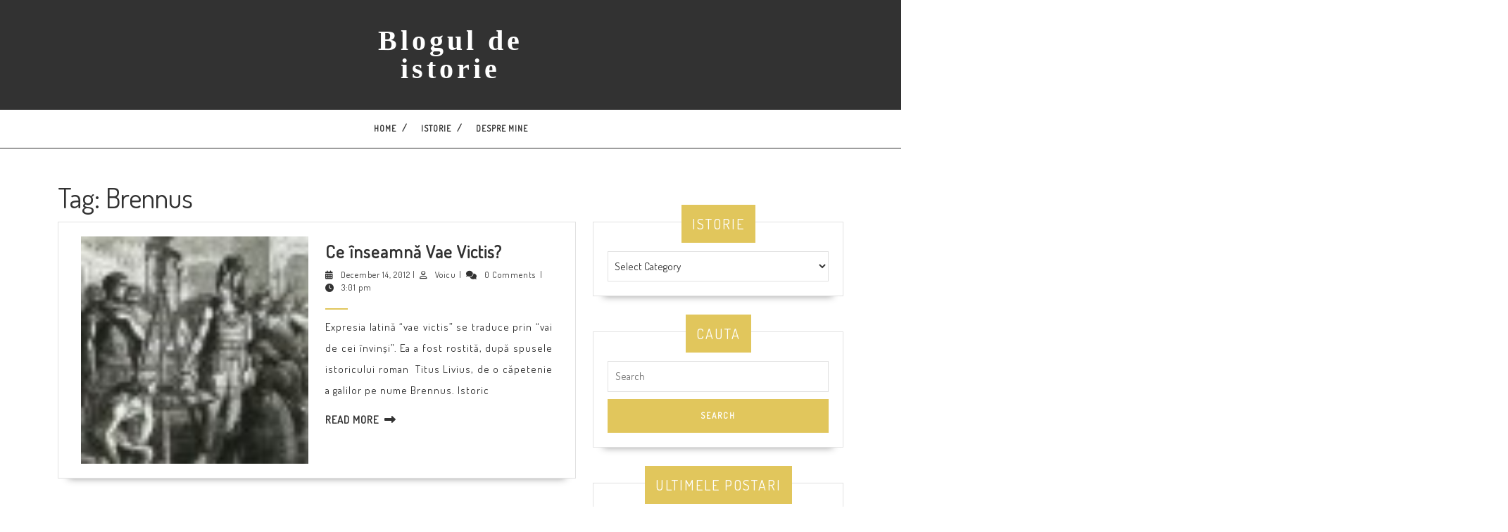

--- FILE ---
content_type: text/html; charset=UTF-8
request_url: https://www.hetel.ro/tag/brennus/
body_size: 13548
content:
<!DOCTYPE html>

<html lang="en-US">

<head>
  <meta charset="UTF-8">
  <meta name="viewport" content="width=device-width">
  <meta name='robots' content='index, follow, max-image-preview:large, max-snippet:-1, max-video-preview:-1' />
	<style>img:is([sizes="auto" i], [sizes^="auto," i]) { contain-intrinsic-size: 3000px 1500px }</style>
	
	<!-- This site is optimized with the Yoast SEO plugin v26.8 - https://yoast.com/product/yoast-seo-wordpress/ -->
	<title>Brennus Archives - Blogul de istorie</title>
	<link rel="canonical" href="https://www.hetel.ro/tag/brennus/" />
	<meta property="og:locale" content="en_US" />
	<meta property="og:type" content="article" />
	<meta property="og:title" content="Brennus Archives - Blogul de istorie" />
	<meta property="og:url" content="https://www.hetel.ro/tag/brennus/" />
	<meta property="og:site_name" content="Blogul de istorie" />
	<script type="application/ld+json" class="yoast-schema-graph">{"@context":"https://schema.org","@graph":[{"@type":"CollectionPage","@id":"https://www.hetel.ro/tag/brennus/","url":"https://www.hetel.ro/tag/brennus/","name":"Brennus Archives - Blogul de istorie","isPartOf":{"@id":"https://www.hetel.ro/#website"},"primaryImageOfPage":{"@id":"https://www.hetel.ro/tag/brennus/#primaryimage"},"image":{"@id":"https://www.hetel.ro/tag/brennus/#primaryimage"},"thumbnailUrl":"https://www.hetel.ro/wp-content/uploads/2012/12/gravura-sec-XIX.jpg","inLanguage":"en-US"},{"@type":"ImageObject","inLanguage":"en-US","@id":"https://www.hetel.ro/tag/brennus/#primaryimage","url":"https://www.hetel.ro/wp-content/uploads/2012/12/gravura-sec-XIX.jpg","contentUrl":"https://www.hetel.ro/wp-content/uploads/2012/12/gravura-sec-XIX.jpg","width":"346","height":"439","caption":"Vae victis! intr-o gravura din secolul al XIX-lea"},{"@type":"WebSite","@id":"https://www.hetel.ro/#website","url":"https://www.hetel.ro/","name":"Blogul de istorie","description":"","publisher":{"@id":"https://www.hetel.ro/#/schema/person/0e8b72c7fd664cc1fba2d850c4a473d1"},"potentialAction":[{"@type":"SearchAction","target":{"@type":"EntryPoint","urlTemplate":"https://www.hetel.ro/?s={search_term_string}"},"query-input":{"@type":"PropertyValueSpecification","valueRequired":true,"valueName":"search_term_string"}}],"inLanguage":"en-US"},{"@type":["Person","Organization"],"@id":"https://www.hetel.ro/#/schema/person/0e8b72c7fd664cc1fba2d850c4a473d1","name":"Voicu","image":{"@type":"ImageObject","inLanguage":"en-US","@id":"https://www.hetel.ro/#/schema/person/image/","url":"https://secure.gravatar.com/avatar/a4b864190b6525df253e171fc355bb12?s=96&r=g","contentUrl":"https://secure.gravatar.com/avatar/a4b864190b6525df253e171fc355bb12?s=96&r=g","caption":"Voicu"},"logo":{"@id":"https://www.hetel.ro/#/schema/person/image/"},"sameAs":["http://hetel.ro"]}]}</script>
	<!-- / Yoast SEO plugin. -->


<link rel='dns-prefetch' href='//www.hetel.ro' />
<link rel='dns-prefetch' href='//fonts.googleapis.com' />
<link rel="alternate" type="application/rss+xml" title="Blogul de istorie &raquo; Feed" href="https://www.hetel.ro/feed/" />
<link rel="alternate" type="application/rss+xml" title="Blogul de istorie &raquo; Comments Feed" href="https://www.hetel.ro/comments/feed/" />
<link rel="alternate" type="application/rss+xml" title="Blogul de istorie &raquo; Brennus Tag Feed" href="https://www.hetel.ro/tag/brennus/feed/" />
		<style>
			.lazyload,
			.lazyloading {
				max-width: 100%;
			}
		</style>
		<script type="text/javascript">
/* <![CDATA[ */
window._wpemojiSettings = {"baseUrl":"https:\/\/s.w.org\/images\/core\/emoji\/15.0.3\/72x72\/","ext":".png","svgUrl":"https:\/\/s.w.org\/images\/core\/emoji\/15.0.3\/svg\/","svgExt":".svg","source":{"concatemoji":"https:\/\/www.hetel.ro\/wp-includes\/js\/wp-emoji-release.min.js?ver=917b9709854e247191fd6d97d8e4b0be"}};
/*! This file is auto-generated */
!function(i,n){var o,s,e;function c(e){try{var t={supportTests:e,timestamp:(new Date).valueOf()};sessionStorage.setItem(o,JSON.stringify(t))}catch(e){}}function p(e,t,n){e.clearRect(0,0,e.canvas.width,e.canvas.height),e.fillText(t,0,0);var t=new Uint32Array(e.getImageData(0,0,e.canvas.width,e.canvas.height).data),r=(e.clearRect(0,0,e.canvas.width,e.canvas.height),e.fillText(n,0,0),new Uint32Array(e.getImageData(0,0,e.canvas.width,e.canvas.height).data));return t.every(function(e,t){return e===r[t]})}function u(e,t,n){switch(t){case"flag":return n(e,"\ud83c\udff3\ufe0f\u200d\u26a7\ufe0f","\ud83c\udff3\ufe0f\u200b\u26a7\ufe0f")?!1:!n(e,"\ud83c\uddfa\ud83c\uddf3","\ud83c\uddfa\u200b\ud83c\uddf3")&&!n(e,"\ud83c\udff4\udb40\udc67\udb40\udc62\udb40\udc65\udb40\udc6e\udb40\udc67\udb40\udc7f","\ud83c\udff4\u200b\udb40\udc67\u200b\udb40\udc62\u200b\udb40\udc65\u200b\udb40\udc6e\u200b\udb40\udc67\u200b\udb40\udc7f");case"emoji":return!n(e,"\ud83d\udc26\u200d\u2b1b","\ud83d\udc26\u200b\u2b1b")}return!1}function f(e,t,n){var r="undefined"!=typeof WorkerGlobalScope&&self instanceof WorkerGlobalScope?new OffscreenCanvas(300,150):i.createElement("canvas"),a=r.getContext("2d",{willReadFrequently:!0}),o=(a.textBaseline="top",a.font="600 32px Arial",{});return e.forEach(function(e){o[e]=t(a,e,n)}),o}function t(e){var t=i.createElement("script");t.src=e,t.defer=!0,i.head.appendChild(t)}"undefined"!=typeof Promise&&(o="wpEmojiSettingsSupports",s=["flag","emoji"],n.supports={everything:!0,everythingExceptFlag:!0},e=new Promise(function(e){i.addEventListener("DOMContentLoaded",e,{once:!0})}),new Promise(function(t){var n=function(){try{var e=JSON.parse(sessionStorage.getItem(o));if("object"==typeof e&&"number"==typeof e.timestamp&&(new Date).valueOf()<e.timestamp+604800&&"object"==typeof e.supportTests)return e.supportTests}catch(e){}return null}();if(!n){if("undefined"!=typeof Worker&&"undefined"!=typeof OffscreenCanvas&&"undefined"!=typeof URL&&URL.createObjectURL&&"undefined"!=typeof Blob)try{var e="postMessage("+f.toString()+"("+[JSON.stringify(s),u.toString(),p.toString()].join(",")+"));",r=new Blob([e],{type:"text/javascript"}),a=new Worker(URL.createObjectURL(r),{name:"wpTestEmojiSupports"});return void(a.onmessage=function(e){c(n=e.data),a.terminate(),t(n)})}catch(e){}c(n=f(s,u,p))}t(n)}).then(function(e){for(var t in e)n.supports[t]=e[t],n.supports.everything=n.supports.everything&&n.supports[t],"flag"!==t&&(n.supports.everythingExceptFlag=n.supports.everythingExceptFlag&&n.supports[t]);n.supports.everythingExceptFlag=n.supports.everythingExceptFlag&&!n.supports.flag,n.DOMReady=!1,n.readyCallback=function(){n.DOMReady=!0}}).then(function(){return e}).then(function(){var e;n.supports.everything||(n.readyCallback(),(e=n.source||{}).concatemoji?t(e.concatemoji):e.wpemoji&&e.twemoji&&(t(e.twemoji),t(e.wpemoji)))}))}((window,document),window._wpemojiSettings);
/* ]]> */
</script>
<link rel='stylesheet' id='sgr-css' href='https://www.hetel.ro/wp-content/plugins/simple-google-recaptcha/sgr.css?ver=1663337933' type='text/css' media='all' />
<style id='wp-emoji-styles-inline-css' type='text/css'>

	img.wp-smiley, img.emoji {
		display: inline !important;
		border: none !important;
		box-shadow: none !important;
		height: 1em !important;
		width: 1em !important;
		margin: 0 0.07em !important;
		vertical-align: -0.1em !important;
		background: none !important;
		padding: 0 !important;
	}
</style>
<link rel='stylesheet' id='wp-block-library-css' href='https://www.hetel.ro/wp-includes/css/dist/block-library/style.min.css?ver=917b9709854e247191fd6d97d8e4b0be' type='text/css' media='all' />
<style id='wp-block-library-theme-inline-css' type='text/css'>
.wp-block-audio :where(figcaption){color:#555;font-size:13px;text-align:center}.is-dark-theme .wp-block-audio :where(figcaption){color:#ffffffa6}.wp-block-audio{margin:0 0 1em}.wp-block-code{border:1px solid #ccc;border-radius:4px;font-family:Menlo,Consolas,monaco,monospace;padding:.8em 1em}.wp-block-embed :where(figcaption){color:#555;font-size:13px;text-align:center}.is-dark-theme .wp-block-embed :where(figcaption){color:#ffffffa6}.wp-block-embed{margin:0 0 1em}.blocks-gallery-caption{color:#555;font-size:13px;text-align:center}.is-dark-theme .blocks-gallery-caption{color:#ffffffa6}:root :where(.wp-block-image figcaption){color:#555;font-size:13px;text-align:center}.is-dark-theme :root :where(.wp-block-image figcaption){color:#ffffffa6}.wp-block-image{margin:0 0 1em}.wp-block-pullquote{border-bottom:4px solid;border-top:4px solid;color:currentColor;margin-bottom:1.75em}.wp-block-pullquote cite,.wp-block-pullquote footer,.wp-block-pullquote__citation{color:currentColor;font-size:.8125em;font-style:normal;text-transform:uppercase}.wp-block-quote{border-left:.25em solid;margin:0 0 1.75em;padding-left:1em}.wp-block-quote cite,.wp-block-quote footer{color:currentColor;font-size:.8125em;font-style:normal;position:relative}.wp-block-quote:where(.has-text-align-right){border-left:none;border-right:.25em solid;padding-left:0;padding-right:1em}.wp-block-quote:where(.has-text-align-center){border:none;padding-left:0}.wp-block-quote.is-large,.wp-block-quote.is-style-large,.wp-block-quote:where(.is-style-plain){border:none}.wp-block-search .wp-block-search__label{font-weight:700}.wp-block-search__button{border:1px solid #ccc;padding:.375em .625em}:where(.wp-block-group.has-background){padding:1.25em 2.375em}.wp-block-separator.has-css-opacity{opacity:.4}.wp-block-separator{border:none;border-bottom:2px solid;margin-left:auto;margin-right:auto}.wp-block-separator.has-alpha-channel-opacity{opacity:1}.wp-block-separator:not(.is-style-wide):not(.is-style-dots){width:100px}.wp-block-separator.has-background:not(.is-style-dots){border-bottom:none;height:1px}.wp-block-separator.has-background:not(.is-style-wide):not(.is-style-dots){height:2px}.wp-block-table{margin:0 0 1em}.wp-block-table td,.wp-block-table th{word-break:normal}.wp-block-table :where(figcaption){color:#555;font-size:13px;text-align:center}.is-dark-theme .wp-block-table :where(figcaption){color:#ffffffa6}.wp-block-video :where(figcaption){color:#555;font-size:13px;text-align:center}.is-dark-theme .wp-block-video :where(figcaption){color:#ffffffa6}.wp-block-video{margin:0 0 1em}:root :where(.wp-block-template-part.has-background){margin-bottom:0;margin-top:0;padding:1.25em 2.375em}
</style>
<style id='classic-theme-styles-inline-css' type='text/css'>
/*! This file is auto-generated */
.wp-block-button__link{color:#fff;background-color:#32373c;border-radius:9999px;box-shadow:none;text-decoration:none;padding:calc(.667em + 2px) calc(1.333em + 2px);font-size:1.125em}.wp-block-file__button{background:#32373c;color:#fff;text-decoration:none}
</style>
<style id='global-styles-inline-css' type='text/css'>
:root{--wp--preset--aspect-ratio--square: 1;--wp--preset--aspect-ratio--4-3: 4/3;--wp--preset--aspect-ratio--3-4: 3/4;--wp--preset--aspect-ratio--3-2: 3/2;--wp--preset--aspect-ratio--2-3: 2/3;--wp--preset--aspect-ratio--16-9: 16/9;--wp--preset--aspect-ratio--9-16: 9/16;--wp--preset--color--black: #000000;--wp--preset--color--cyan-bluish-gray: #abb8c3;--wp--preset--color--white: #ffffff;--wp--preset--color--pale-pink: #f78da7;--wp--preset--color--vivid-red: #cf2e2e;--wp--preset--color--luminous-vivid-orange: #ff6900;--wp--preset--color--luminous-vivid-amber: #fcb900;--wp--preset--color--light-green-cyan: #7bdcb5;--wp--preset--color--vivid-green-cyan: #00d084;--wp--preset--color--pale-cyan-blue: #8ed1fc;--wp--preset--color--vivid-cyan-blue: #0693e3;--wp--preset--color--vivid-purple: #9b51e0;--wp--preset--gradient--vivid-cyan-blue-to-vivid-purple: linear-gradient(135deg,rgba(6,147,227,1) 0%,rgb(155,81,224) 100%);--wp--preset--gradient--light-green-cyan-to-vivid-green-cyan: linear-gradient(135deg,rgb(122,220,180) 0%,rgb(0,208,130) 100%);--wp--preset--gradient--luminous-vivid-amber-to-luminous-vivid-orange: linear-gradient(135deg,rgba(252,185,0,1) 0%,rgba(255,105,0,1) 100%);--wp--preset--gradient--luminous-vivid-orange-to-vivid-red: linear-gradient(135deg,rgba(255,105,0,1) 0%,rgb(207,46,46) 100%);--wp--preset--gradient--very-light-gray-to-cyan-bluish-gray: linear-gradient(135deg,rgb(238,238,238) 0%,rgb(169,184,195) 100%);--wp--preset--gradient--cool-to-warm-spectrum: linear-gradient(135deg,rgb(74,234,220) 0%,rgb(151,120,209) 20%,rgb(207,42,186) 40%,rgb(238,44,130) 60%,rgb(251,105,98) 80%,rgb(254,248,76) 100%);--wp--preset--gradient--blush-light-purple: linear-gradient(135deg,rgb(255,206,236) 0%,rgb(152,150,240) 100%);--wp--preset--gradient--blush-bordeaux: linear-gradient(135deg,rgb(254,205,165) 0%,rgb(254,45,45) 50%,rgb(107,0,62) 100%);--wp--preset--gradient--luminous-dusk: linear-gradient(135deg,rgb(255,203,112) 0%,rgb(199,81,192) 50%,rgb(65,88,208) 100%);--wp--preset--gradient--pale-ocean: linear-gradient(135deg,rgb(255,245,203) 0%,rgb(182,227,212) 50%,rgb(51,167,181) 100%);--wp--preset--gradient--electric-grass: linear-gradient(135deg,rgb(202,248,128) 0%,rgb(113,206,126) 100%);--wp--preset--gradient--midnight: linear-gradient(135deg,rgb(2,3,129) 0%,rgb(40,116,252) 100%);--wp--preset--font-size--small: 13px;--wp--preset--font-size--medium: 20px;--wp--preset--font-size--large: 36px;--wp--preset--font-size--x-large: 42px;--wp--preset--spacing--20: 0.44rem;--wp--preset--spacing--30: 0.67rem;--wp--preset--spacing--40: 1rem;--wp--preset--spacing--50: 1.5rem;--wp--preset--spacing--60: 2.25rem;--wp--preset--spacing--70: 3.38rem;--wp--preset--spacing--80: 5.06rem;--wp--preset--shadow--natural: 6px 6px 9px rgba(0, 0, 0, 0.2);--wp--preset--shadow--deep: 12px 12px 50px rgba(0, 0, 0, 0.4);--wp--preset--shadow--sharp: 6px 6px 0px rgba(0, 0, 0, 0.2);--wp--preset--shadow--outlined: 6px 6px 0px -3px rgba(255, 255, 255, 1), 6px 6px rgba(0, 0, 0, 1);--wp--preset--shadow--crisp: 6px 6px 0px rgba(0, 0, 0, 1);}:where(.is-layout-flex){gap: 0.5em;}:where(.is-layout-grid){gap: 0.5em;}body .is-layout-flex{display: flex;}.is-layout-flex{flex-wrap: wrap;align-items: center;}.is-layout-flex > :is(*, div){margin: 0;}body .is-layout-grid{display: grid;}.is-layout-grid > :is(*, div){margin: 0;}:where(.wp-block-columns.is-layout-flex){gap: 2em;}:where(.wp-block-columns.is-layout-grid){gap: 2em;}:where(.wp-block-post-template.is-layout-flex){gap: 1.25em;}:where(.wp-block-post-template.is-layout-grid){gap: 1.25em;}.has-black-color{color: var(--wp--preset--color--black) !important;}.has-cyan-bluish-gray-color{color: var(--wp--preset--color--cyan-bluish-gray) !important;}.has-white-color{color: var(--wp--preset--color--white) !important;}.has-pale-pink-color{color: var(--wp--preset--color--pale-pink) !important;}.has-vivid-red-color{color: var(--wp--preset--color--vivid-red) !important;}.has-luminous-vivid-orange-color{color: var(--wp--preset--color--luminous-vivid-orange) !important;}.has-luminous-vivid-amber-color{color: var(--wp--preset--color--luminous-vivid-amber) !important;}.has-light-green-cyan-color{color: var(--wp--preset--color--light-green-cyan) !important;}.has-vivid-green-cyan-color{color: var(--wp--preset--color--vivid-green-cyan) !important;}.has-pale-cyan-blue-color{color: var(--wp--preset--color--pale-cyan-blue) !important;}.has-vivid-cyan-blue-color{color: var(--wp--preset--color--vivid-cyan-blue) !important;}.has-vivid-purple-color{color: var(--wp--preset--color--vivid-purple) !important;}.has-black-background-color{background-color: var(--wp--preset--color--black) !important;}.has-cyan-bluish-gray-background-color{background-color: var(--wp--preset--color--cyan-bluish-gray) !important;}.has-white-background-color{background-color: var(--wp--preset--color--white) !important;}.has-pale-pink-background-color{background-color: var(--wp--preset--color--pale-pink) !important;}.has-vivid-red-background-color{background-color: var(--wp--preset--color--vivid-red) !important;}.has-luminous-vivid-orange-background-color{background-color: var(--wp--preset--color--luminous-vivid-orange) !important;}.has-luminous-vivid-amber-background-color{background-color: var(--wp--preset--color--luminous-vivid-amber) !important;}.has-light-green-cyan-background-color{background-color: var(--wp--preset--color--light-green-cyan) !important;}.has-vivid-green-cyan-background-color{background-color: var(--wp--preset--color--vivid-green-cyan) !important;}.has-pale-cyan-blue-background-color{background-color: var(--wp--preset--color--pale-cyan-blue) !important;}.has-vivid-cyan-blue-background-color{background-color: var(--wp--preset--color--vivid-cyan-blue) !important;}.has-vivid-purple-background-color{background-color: var(--wp--preset--color--vivid-purple) !important;}.has-black-border-color{border-color: var(--wp--preset--color--black) !important;}.has-cyan-bluish-gray-border-color{border-color: var(--wp--preset--color--cyan-bluish-gray) !important;}.has-white-border-color{border-color: var(--wp--preset--color--white) !important;}.has-pale-pink-border-color{border-color: var(--wp--preset--color--pale-pink) !important;}.has-vivid-red-border-color{border-color: var(--wp--preset--color--vivid-red) !important;}.has-luminous-vivid-orange-border-color{border-color: var(--wp--preset--color--luminous-vivid-orange) !important;}.has-luminous-vivid-amber-border-color{border-color: var(--wp--preset--color--luminous-vivid-amber) !important;}.has-light-green-cyan-border-color{border-color: var(--wp--preset--color--light-green-cyan) !important;}.has-vivid-green-cyan-border-color{border-color: var(--wp--preset--color--vivid-green-cyan) !important;}.has-pale-cyan-blue-border-color{border-color: var(--wp--preset--color--pale-cyan-blue) !important;}.has-vivid-cyan-blue-border-color{border-color: var(--wp--preset--color--vivid-cyan-blue) !important;}.has-vivid-purple-border-color{border-color: var(--wp--preset--color--vivid-purple) !important;}.has-vivid-cyan-blue-to-vivid-purple-gradient-background{background: var(--wp--preset--gradient--vivid-cyan-blue-to-vivid-purple) !important;}.has-light-green-cyan-to-vivid-green-cyan-gradient-background{background: var(--wp--preset--gradient--light-green-cyan-to-vivid-green-cyan) !important;}.has-luminous-vivid-amber-to-luminous-vivid-orange-gradient-background{background: var(--wp--preset--gradient--luminous-vivid-amber-to-luminous-vivid-orange) !important;}.has-luminous-vivid-orange-to-vivid-red-gradient-background{background: var(--wp--preset--gradient--luminous-vivid-orange-to-vivid-red) !important;}.has-very-light-gray-to-cyan-bluish-gray-gradient-background{background: var(--wp--preset--gradient--very-light-gray-to-cyan-bluish-gray) !important;}.has-cool-to-warm-spectrum-gradient-background{background: var(--wp--preset--gradient--cool-to-warm-spectrum) !important;}.has-blush-light-purple-gradient-background{background: var(--wp--preset--gradient--blush-light-purple) !important;}.has-blush-bordeaux-gradient-background{background: var(--wp--preset--gradient--blush-bordeaux) !important;}.has-luminous-dusk-gradient-background{background: var(--wp--preset--gradient--luminous-dusk) !important;}.has-pale-ocean-gradient-background{background: var(--wp--preset--gradient--pale-ocean) !important;}.has-electric-grass-gradient-background{background: var(--wp--preset--gradient--electric-grass) !important;}.has-midnight-gradient-background{background: var(--wp--preset--gradient--midnight) !important;}.has-small-font-size{font-size: var(--wp--preset--font-size--small) !important;}.has-medium-font-size{font-size: var(--wp--preset--font-size--medium) !important;}.has-large-font-size{font-size: var(--wp--preset--font-size--large) !important;}.has-x-large-font-size{font-size: var(--wp--preset--font-size--x-large) !important;}
:where(.wp-block-post-template.is-layout-flex){gap: 1.25em;}:where(.wp-block-post-template.is-layout-grid){gap: 1.25em;}
:where(.wp-block-columns.is-layout-flex){gap: 2em;}:where(.wp-block-columns.is-layout-grid){gap: 2em;}
:root :where(.wp-block-pullquote){font-size: 1.5em;line-height: 1.6;}
</style>
<link rel='stylesheet' id='vw-writer-blog-font-css' href='//fonts.googleapis.com/css?family=ABeeZee%3Aital%400%3B1%7CAbril+Fatface%7CAcme%7CAlfa+Slab+One%7CAllura%7CAnton%7CArchitects+Daughter%7CArchivo%3Aital%2Cwght%400%2C100%3B0%2C200%3B0%2C300%3B0%2C400%3B0%2C500%3B0%2C600%3B0%2C700%3B0%2C800%3B0%2C900%3B1%2C100%3B1%2C200%3B1%2C300%3B1%2C400%3B1%2C500%3B1%2C600%3B1%2C700%3B1%2C800%3B1%2C900%7CArimo%3Aital%2Cwght%400%2C400%3B0%2C500%3B0%2C600%3B0%2C700%3B1%2C400%3B1%2C500%3B1%2C600%3B1%2C700%7CArsenal%3Aital%2Cwght%400%2C400%3B0%2C700%3B1%2C400%3B1%2C700%7CArvo%3Aital%2Cwght%400%2C400%3B0%2C700%3B1%2C400%3B1%2C700%7CAlegreya+Sans%3Aital%2Cwght%400%2C100%3B0%2C300%3B0%2C400%3B0%2C500%3B0%2C700%3B0%2C800%3B0%2C900%3B1%2C100%3B1%2C300%3B1%2C400%3B1%2C500%3B1%2C700%3B1%2C800%3B1%2C900%7CAsap%3Aital%2Cwght%400%2C100%3B0%2C200%3B0%2C300%3B0%2C400%3B0%2C500%3B0%2C600%3B0%2C700%3B0%2C800%3B0%2C900%3B1%2C100%3B1%2C200%3B1%2C300%3B1%2C400%3B1%2C500%3B1%2C600%3B1%2C700%3B1%2C800%3B1%2C900%7CAssistant%3Awght%40200%3B300%3B400%3B500%3B600%3B700%3B800%7CAveria+Serif+Libre%3Aital%2Cwght%400%2C300%3B0%2C400%3B0%2C700%3B1%2C300%3B1%2C400%3B1%2C700%7CBangers%7CBoogaloo%7CBad+Script%7CBarlow+Condensed%3Aital%2Cwght%400%2C100%3B0%2C200%3B0%2C300%3B0%2C400%3B0%2C500%3B0%2C600%3B0%2C700%3B0%2C800%3B0%2C900%3B1%2C100%3B1%2C200%3B1%2C300%3B1%2C400%3B1%2C500%3B1%2C600%3B1%2C700%3B1%2C800%3B1%2C900%7CBitter%3Aital%2Cwght%400%2C100%3B0%2C200%3B0%2C300%3B0%2C400%3B0%2C500%3B0%2C600%3B0%2C700%3B0%2C800%3B0%2C900%3B1%2C100%3B1%2C200%3B1%2C300%3B1%2C400%3B1%2C500%3B1%2C600%3B1%2C700%3B1%2C800%3B1%2C900%7CBree+Serif%7CBenchNine%3Awght%40300%3B400%3B700%7CCabin%3Aital%2Cwght%400%2C400%3B0%2C500%3B0%2C600%3B0%2C700%3B1%2C400%3B1%2C500%3B1%2C600%3B1%2C700%7CCardo%3Aital%2Cwght%400%2C400%3B0%2C700%3B1%2C400%7CCourgette%7CCaveat+Brush%7CCherry+Swash%3Awght%40400%3B700%7CCormorant+Garamond%3Aital%2Cwght%400%2C300%3B0%2C400%3B0%2C500%3B0%2C600%3B0%2C700%3B1%2C300%3B1%2C400%3B1%2C500%3B1%2C600%3B1%2C700%7CCrimson+Text%3Aital%2Cwght%400%2C400%3B0%2C600%3B0%2C700%3B1%2C400%3B1%2C600%3B1%2C700%7CCuprum%3Aital%2Cwght%400%2C400%3B0%2C500%3B0%2C600%3B0%2C700%3B1%2C400%3B1%2C500%3B1%2C600%3B1%2C700%7CCookie%7CComing+Soon%7CCharm%3Awght%40400%3B700%7CChewy%7CDays+One%7CDM+Serif+Display%3Aital%400%3B1%7CDosis%3Awght%40200%3B300%3B400%3B500%3B600%3B700%3B800%7CEB+Garamond%3Aital%2Cwght%400%2C400%3B0%2C500%3B0%2C600%3B0%2C700%3B0%2C800%3B1%2C400%3B1%2C500%3B1%2C600%3B1%2C700%3B1%2C800%7CEconomica%3Aital%2Cwght%400%2C400%3B0%2C700%3B1%2C400%3B1%2C700%7CExo+2%3Aital%2Cwght%400%2C100%3B0%2C200%3B0%2C300%3B0%2C400%3B0%2C500%3B0%2C600%3B0%2C700%3B0%2C800%3B0%2C900%3B1%2C100%3B1%2C200%3B1%2C400%3B1%2C500%3B1%2C600%3B1%2C700%3B1%2C800%3B1%2C900%7CFira+Sans%3Aital%2Cwght%400%2C100%3B0%2C200%3B0%2C300%3B0%2C400%3B0%2C500%3B0%2C600%3B0%2C700%3B0%2C800%3B0%2C900%3B1%2C100%3B1%2C200%3B1%2C300%3B1%2C400%3B1%2C500%3B1%2C600%3B1%2C700%3B1%2C800%3B1%2C900%7CFredoka+One%7CFjalla+One%7CFrank+Ruhl+Libre%3Awght%40300%3B400%3B500%3B700%3B900%7CGabriela%7CGloria+Hallelujah%7CGreat+Vibes%7CHandlee%7CHammersmith+One%7CHeebo%3Awght%40100%3B200%3B300%3B400%3B500%3B600%3B700%3B800%3B900%7CHind%3Awght%40300%3B400%3B500%3B600%3B700%7CInconsolata%3Awght%40200%3B300%3B400%3B500%3B600%3B700%3B800%3B900%7CIndie+Flower%7CIM+Fell+English+SC%7CJulius+Sans+One%7CJomhuria%7CJosefin+Slab%3Aital%2Cwght%400%2C100%3B0%2C200%3B0%2C300%3B0%2C400%3B0%2C500%3B0%2C600%3B0%2C700%3B1%2C100%3B1%2C200%3B1%2C300%3B1%2C400%3B1%2C500%3B1%2C600%3B1%2C700%7CJosefin+Sans%3Aital%2Cwght%400%2C100%3B0%2C200%3B0%2C300%3B0%2C400%3B0%2C500%3B0%2C600%3B0%2C700%3B1%2C100%3B1%2C200%3B1%2C300%3B1%2C400%3B1%2C500%3B1%2C600%3B1%2C700%7CJost%3Aital%2Cwght%400%2C100%3B0%2C200%3B0%2C300%3B0%2C400%3B0%2C500%3B0%2C600%3B0%2C700%3B0%2C800%3B0%2C900%3B1%2C100%3B1%2C200%3B1%2C300%3B1%2C400%3B1%2C500%3B1%2C600%3B1%2C700%3B1%2C800%3B1%2C900%7CKanit%3Aital%2Cwght%400%2C100%3B0%2C200%3B0%2C300%3B0%2C400%3B0%2C500%3B0%2C600%3B0%2C700%3B0%2C800%3B0%2C900%3B1%2C100%3B1%2C200%3B1%2C300%3B1%2C400%3B1%2C500%3B1%2C600%3B1%2C700%3B1%2C800%3B1%2C900%7CKaushan+Script%7CKrub%3Aital%2Cwght%400%2C200%3B0%2C300%3B0%2C400%3B0%2C500%3B0%2C600%3B0%2C700%3B1%2C200%3B1%2C300%3B1%2C400%3B1%2C500%3B1%2C600%3B1%2C700%7CLato%3Aital%2Cwght%400%2C100%3B0%2C300%3B0%2C400%3B0%2C700%3B0%2C900%3B1%2C100%3B1%2C300%3B1%2C400%3B1%2C700%3B1%2C900%7CLora%3Aital%2Cwght%400%2C400%3B0%2C500%3B0%2C600%3B0%2C700%3B1%2C400%3B1%2C500%3B1%2C600%3B1%2C700%7CLibre+Baskerville%3Aital%2Cwght%400%2C400%3B0%2C700%3B1%2C400%7CLiterata%3Aital%2Copsz%2Cwght%400%2C7..72%2C200%3B0%2C7..72%2C300%3B0%2C7..72%2C400%3B0%2C7..72%2C500%3B0%2C7..72%2C600%3B0%2C7..72%2C700%3B0%2C7..72%2C800%3B0%2C7..72%2C900%3B1%2C7..72%2C200%3B1%2C7..72%2C300%3B1%2C7..72%2C400%3B1%2C7..72%2C500%3B1%2C7..72%2C600%3B1%2C7..72%2C700%3B1%2C7..72%2C800%3B1%2C7..72%2C900%7CLobster%7CLobster+Two%3Aital%2Cwght%400%2C400%3B0%2C700%3B1%2C400%3B1%2C700%7CMerriweather%3Aital%2Cwght%400%2C300%3B0%2C400%3B0%2C700%3B0%2C900%3B1%2C300%3B1%2C400%3B1%2C700%3B1%2C900%7CMarck+Script%7CMarcellus%7CMerienda+One%7CMonda%3Awght%40400%3B700%7CMontserrat%3Aital%2Cwght%400%2C100%3B0%2C200%3B0%2C300%3B0%2C400%3B0%2C500%3B0%2C600%3B0%2C700%3B0%2C800%3B0%2C900%3B1%2C100%3B1%2C200%3B1%2C300%3B1%2C400%3B1%2C500%3B1%2C600%3B1%2C700%3B1%2C800%3B1%2C900%7CMulish%3Aital%2Cwght%400%2C200%3B0%2C300%3B0%2C400%3B0%2C500%3B0%2C600%3B0%2C700%3B0%2C800%3B0%2C900%3B0%2C1000%3B1%2C200%3B1%2C300%3B1%2C400%3B1%2C500%3B1%2C600%3B1%2C700%3B1%2C800%3B1%2C900%3B1%2C1000%7CNoto+Serif%3Aital%2Cwght%400%2C400%3B0%2C700%3B1%2C400%3B1%2C700%7CNunito+Sans%3Aital%2Cwght%400%2C200%3B0%2C300%3B0%2C400%3B0%2C600%3B0%2C700%3B0%2C800%3B0%2C900%3B1%2C200%3B1%2C300%3B1%2C400%3B1%2C600%3B1%2C700%3B1%2C800%3B1%2C900%7COpen+Sans%3Aital%2Cwght%400%2C300%3B0%2C400%3B0%2C500%3B0%2C600%3B0%2C700%3B0%2C800%3B1%2C300%3B1%2C400%3B1%2C500%3B1%2C600%3B1%2C700%3B1%2C800%7COverpass%3Aital%2Cwght%400%2C100%3B0%2C200%3B0%2C300%3B0%2C400%3B0%2C500%3B0%2C600%3B0%2C700%3B0%2C800%3B0%2C900%3B1%2C100%3B1%2C200%3B1%2C300%3B1%2C400%3B1%2C500%3B1%2C600%3B1%2C700%3B1%2C800%3B1%2C900%7COverpass+Mono%3Awght%40300%3B400%3B500%3B600%3B700%7COxygen%3Awght%40300%3B400%3B700%7COswald%3Awght%40200%3B300%3B400%3B500%3B600%3B700%7COrbitron%3Awght%40400%3B500%3B600%3B700%3B800%3B900%7CPatua+One%7CPacifico%7CPadauk%3Awght%40400%3B700%7CPlayball%7CPlayfair+Display%3Aital%2Cwght%400%2C400%3B0%2C500%3B0%2C600%3B0%2C700%3B0%2C800%3B0%2C900%3B1%2C400%3B1%2C500%3B1%2C600%3B1%2C700%3B1%2C800%3B1%2C900%7CPrompt%3Aital%2Cwght%400%2C100%3B0%2C200%3B0%2C300%3B0%2C400%3B0%2C500%3B0%2C600%3B0%2C700%3B0%2C800%3B0%2C900%3B1%2C100%3B1%2C200%3B1%2C300%3B1%2C400%3B1%2C500%3B1%2C600%3B1%2C700%3B1%2C800%3B1%2C900%7CPT+Sans%3Aital%2Cwght%400%2C400%3B0%2C700%3B1%2C400%3B1%2C700%7CPT+Serif%3Aital%2Cwght%400%2C400%3B0%2C700%3B1%2C400%3B1%2C700%7CPhilosopher%3Aital%2Cwght%400%2C400%3B0%2C700%3B1%2C400%3B1%2C700%7CPermanent+Marker%7CPoiret+One%7CPoppins%3Aital%2Cwght%400%2C100%3B0%2C200%3B0%2C300%3B0%2C400%3B0%2C500%3B0%2C600%3B0%2C700%3B0%2C800%3B0%2C900%3B1%2C100%3B1%2C200%3B1%2C300%3B1%2C400%3B1%2C500%3B1%2C600%3B1%2C700%3B1%2C800%3B1%2C900%7CPrata%7CQuicksand%3Awght%40300%3B400%3B500%3B600%3B700%7CQuattrocento+Sans%3Aital%2Cwght%400%2C400%3B0%2C700%3B1%2C400%3B1%2C700%7CRaleway%3Aital%2Cwght%400%2C100%3B0%2C200%3B0%2C300%3B0%2C400%3B0%2C500%3B0%2C600%3B0%2C700%3B0%2C800%3B0%2C900%3B1%2C100%3B1%2C200%3B1%2C300%3B1%2C400%3B1%2C500%3B1%2C600%3B1%2C700%3B1%2C800%3B1%2C900%7CRubik%3Aital%2Cwght%400%2C300%3B0%2C400%3B0%2C500%3B0%2C600%3B0%2C700%3B0%2C800%3B0%2C900%3B1%2C300%3B1%2C400%3B1%2C500%3B1%2C600%3B1%2C700%3B1%2C800%3B1%2C900%7CRoboto%3Aital%2Cwght%400%2C100%3B0%2C300%3B0%2C400%3B0%2C500%3B0%2C700%3B0%2C900%3B1%2C100%3B1%2C300%3B1%2C400%3B1%2C500%3B1%2C700%3B1%2C900%7CRoboto+Condensed%3Aital%2Cwght%400%2C300%3B0%2C400%3B0%2C700%3B1%2C300%3B1%2C400%3B1%2C700%7CRokkitt%3Awght%40100%3B200%3B300%3B400%3B500%3B600%3B700%3B800%3B900%7CRopa+Sans%3Aital%400%3B1%7CRusso+One%7CRighteous%7CSaira%3Aital%2Cwght%400%2C100%3B0%2C200%3B0%2C300%3B0%2C400%3B0%2C500%3B0%2C600%3B0%2C700%3B0%2C800%3B0%2C900%3B1%2C100%3B1%2C200%3B1%2C300%3B1%2C400%3B1%2C500%3B1%2C600%3B1%2C700%3B1%2C800%3B1%2C900%7CSatisfy%7CSen%3Awght%40400%3B700%3B800%7CSource+Sans+Pro%3Aital%2Cwght%400%2C200%3B0%2C300%3B0%2C400%3B0%2C600%3B0%2C700%3B0%2C900%3B1%2C200%3B1%2C300%3B1%2C400%3B1%2C600%3B1%2C700%3B1%2C900%7CShadows+Into+Light+Two%7CShadows+Into+Light%7CSacramento%7CSail%7CShrikhand%7CStaatliches%7CStylish%7CTangerine%3Awght%40400%3B700%7CTitillium+Web%3Aital%2Cwght%400%2C200%3B0%2C300%3B0%2C400%3B0%2C600%3B0%2C700%3B0%2C900%3B1%2C200%3B1%2C300%3B1%2C400%3B1%2C600%3B1%2C700%7CTrirong%3Aital%2Cwght%400%2C100%3B0%2C200%3B0%2C300%3B0%2C400%3B0%2C500%3B0%2C600%3B0%2C700%3B0%2C800%3B0%2C900%3B1%2C100%3B1%2C200%3B1%2C300%3B1%2C400%3B1%2C500%3B1%2C600%3B1%2C700%3B1%2C800%3B1%2C900%7CUbuntu%3Aital%2Cwght%400%2C300%3B0%2C400%3B0%2C500%3B0%2C700%3B1%2C300%3B1%2C400%3B1%2C500%3B1%2C700%7CUnica+One%7CVT323%7CVarela+Round%7CVampiro+One%7CVollkorn%3Aital%2Cwght%400%2C400%3B0%2C500%3B0%2C600%3B0%2C700%3B0%2C800%3B0%2C900%3B1%2C400%3B1%2C500%3B1%2C600%3B1%2C700%3B1%2C800%3B1%2C900%7CVolkhov%3Aital%2Cwght%400%2C400%3B0%2C700%3B1%2C400%3B1%2C700%7CWork+Sans%3Aital%2Cwght%400%2C100%3B0%2C200%3B0%2C300%3B0%2C400%3B0%2C500%3B0%2C600%3B0%2C700%3B0%2C800%3B0%2C900%3B1%2C100%3B1%2C200%3B1%2C300%3B1%2C400%3B1%2C500%3B1%2C600%3B1%2C700%3B1%2C800%3B1%2C900%7CYanone+Kaffeesatz%3Awght%40200%3B300%3B400%3B500%3B600%3B700%7CZCOOL+XiaoWei&#038;ver=917b9709854e247191fd6d97d8e4b0be' type='text/css' media='all' />
<link rel='stylesheet' id='vw-writer-blog-block-style-css' href='https://www.hetel.ro/wp-content/themes/vw-writer-blog/css/blocks.css?ver=917b9709854e247191fd6d97d8e4b0be' type='text/css' media='all' />
<link rel='stylesheet' id='vw-writer-blog-block-patterns-style-frontend-css' href='https://www.hetel.ro/wp-content/themes/vw-writer-blog/inc/block-patterns/css/block-frontend.css?ver=917b9709854e247191fd6d97d8e4b0be' type='text/css' media='all' />
<link rel='stylesheet' id='bootstrap-style-css' href='https://www.hetel.ro/wp-content/themes/vw-writer-blog/css/bootstrap.css?ver=917b9709854e247191fd6d97d8e4b0be' type='text/css' media='all' />
<link rel='stylesheet' id='vw-writer-blog-basic-style-css' href='https://www.hetel.ro/wp-content/themes/vw-writer-blog/style.css?ver=917b9709854e247191fd6d97d8e4b0be' type='text/css' media='all' />
<style id='vw-writer-blog-basic-style-inline-css' type='text/css'>
body{max-width: 100%;}#slider img{opacity:0.5}#slider{background-color: 1;}#slider .carousel-caption, #slider .inner_carousel, #slider .inner_carousel h1, #slider .inner_carousel p, .more-btn{text-align:left; left:17%; right:45%;}.post-main-box{}@media screen and (max-width:575px){.header-fixed{position:static;} }#slider{display:none;} @media screen and (max-width:575px) {#slider{display:block;} }@media screen and (max-width:575px) {.sidebar{display:block;} }@media screen and (max-width:575px) {.scrollup i{visibility:visible !important;} }.main-navigation a{font-weight: 600;}.main-navigation a{text-transform:Uppercase;}.main-navigation a{}.post-main-box .content-bttn a{font-size: 14;}.post-main-box .content-bttn a{text-transform:Uppercase;}.post-main-box .content-bttn a{letter-spacing: 14;}.footer h3, .footer .wp-block-search .wp-block-search__label{text-align: left; position:relative;}.footer .widget{text-align: left;}.copyright p{width:100%; text-align:center; float:none;}.footer{background-attachment: scroll !important;}.footer{background-position: center center!important;}.woocommerce ul.products li.product .onsale{left: auto; right: 0;}.woocommerce span.onsale{border-radius: 100px;}#topbar{background-position: center top!important;}.footer h3, a.rsswidget.rss-widget-title{letter-spacing: 1px;}.footer h3, a.rsswidget.rss-widget-title{font-size: 25px;}.footer h3{text-transform:Capitalize;}.footer{}@media screen and (max-width:575px){
			#preloader{display:none !important;} }@media screen and (min-width:768px) {.bradcrumbs{text-align:start;}}
</style>
<link rel='stylesheet' id='font-awesome-css-css' href='https://www.hetel.ro/wp-content/themes/vw-writer-blog/css/fontawesome-all.css?ver=917b9709854e247191fd6d97d8e4b0be' type='text/css' media='all' />
<link rel='stylesheet' id='animate-css-css' href='https://www.hetel.ro/wp-content/themes/vw-writer-blog/css/animate.css?ver=917b9709854e247191fd6d97d8e4b0be' type='text/css' media='all' />
<link rel='stylesheet' id='dashicons-css' href='https://www.hetel.ro/wp-includes/css/dashicons.min.css?ver=917b9709854e247191fd6d97d8e4b0be' type='text/css' media='all' />
<script type="text/javascript" id="sgr-js-extra">
/* <![CDATA[ */
var sgr = {"sgr_site_key":""};
/* ]]> */
</script>
<script type="text/javascript" src="https://www.hetel.ro/wp-content/plugins/simple-google-recaptcha/sgr.js?ver=1663337933" id="sgr-js"></script>
<script type="text/javascript" src="https://www.hetel.ro/wp-includes/js/jquery/jquery.min.js?ver=3.7.1" id="jquery-core-js"></script>
<script type="text/javascript" src="https://www.hetel.ro/wp-includes/js/jquery/jquery-migrate.min.js?ver=3.4.1" id="jquery-migrate-js"></script>
<script type="text/javascript" src="https://www.hetel.ro/wp-content/themes/vw-writer-blog/js/custom.js?ver=917b9709854e247191fd6d97d8e4b0be" id="vw-writer-blog-custom-scripts-js"></script>
<script type="text/javascript" src="https://www.hetel.ro/wp-content/themes/vw-writer-blog/js/wow.js?ver=917b9709854e247191fd6d97d8e4b0be" id="jquery-wow-js"></script>
<link rel="https://api.w.org/" href="https://www.hetel.ro/wp-json/" /><link rel="alternate" title="JSON" type="application/json" href="https://www.hetel.ro/wp-json/wp/v2/tags/1339" /><link rel="EditURI" type="application/rsd+xml" title="RSD" href="https://www.hetel.ro/xmlrpc.php?rsd" />


		<!-- GA Google Analytics @ https://m0n.co/ga -->
		<script async src="https://www.googletagmanager.com/gtag/js?id=UA-19321416-1"></script>
		<script>
			window.dataLayer = window.dataLayer || [];
			function gtag(){dataLayer.push(arguments);}
			gtag('js', new Date());
			gtag('config', 'UA-19321416-1');
		</script>

			<script>
			document.documentElement.className = document.documentElement.className.replace('no-js', 'js');
		</script>
				<style>
			.no-js img.lazyload {
				display: none;
			}

			figure.wp-block-image img.lazyloading {
				min-width: 150px;
			}

			.lazyload,
			.lazyloading {
				--smush-placeholder-width: 100px;
				--smush-placeholder-aspect-ratio: 1/1;
				width: var(--smush-image-width, var(--smush-placeholder-width)) !important;
				aspect-ratio: var(--smush-image-aspect-ratio, var(--smush-placeholder-aspect-ratio)) !important;
			}

						.lazyload, .lazyloading {
				opacity: 0;
			}

			.lazyloaded {
				opacity: 1;
				transition: opacity 400ms;
				transition-delay: 0ms;
			}

					</style>
		</head>

<body class="archive tag tag-brennus tag-1339 wp-embed-responsive">

<header role="banner">
  <a class="screen-reader-text skip-link" href="#maincontent">Skip to content</a>
	<div class="home-page-header">
		
<div id="topbar">
  <div class="container">
    <div class="row bg-home">
      <div class="email col-lg-4 col-md-4 align-self-center">
              </div>
      <div class=" col-lg-4 col-md-4 align-self-center">
        <div class="logo">
                                                                    <p class="site-title"><a href="https://www.hetel.ro/" rel="home">Blogul de istorie</a></p>
                                                    </div>
    </div>
      <div class="call col-lg-4 col-md-4 align-self-center">
              </div>
    </div>
  </div>
</div>		<div id="header" class="menubar">
  <div class="header-menu close-sticky ">
  	<div class="container">
        <div class="toggle-nav mobile-menu">
          <button onclick="vw_writer_blog_menu_open_nav()" class="responsivetoggle"><i class="fas fa-bars"></i><span class="screen-reader-text">Open Button</span></button>
        </div>
  		<div id="mySidenav" class="nav sidenav">
        <nav id="site-navigation" class="main-navigation" role="navigation" aria-label="Top Menu">
          <div class="main-menu clearfix"><ul id="menu-istorie" class="clearfix mobile_nav"><li id="menu-item-8839" class="menu-item menu-item-type-custom menu-item-object-custom menu-item-home menu-item-8839"><a href="https://www.hetel.ro">Home</a></li>
<li id="menu-item-8810" class="menu-item menu-item-type-taxonomy menu-item-object-category menu-item-has-children menu-item-8810"><a href="https://www.hetel.ro/category/istorie-universala/">ISTORIE</a>
<ul class="sub-menu">
	<li id="menu-item-8845" class="menu-item menu-item-type-taxonomy menu-item-object-category menu-item-8845"><a href="https://www.hetel.ro/category/istorie-universala/curiozitati-din-istorie/">ISTORIE</a></li>
	<li id="menu-item-8864" class="menu-item menu-item-type-taxonomy menu-item-object-category menu-item-8864"><a href="https://www.hetel.ro/category/istorie-universala/mic-dictionar-istoric/">Povestea unor vorbe</a></li>
	<li id="menu-item-8857" class="menu-item menu-item-type-taxonomy menu-item-object-category menu-item-8857"><a href="https://www.hetel.ro/category/istorie-universala/istoria-romaniei/">Istoria Romaniei</a></li>
	<li id="menu-item-8848" class="menu-item menu-item-type-taxonomy menu-item-object-category menu-item-8848"><a href="https://www.hetel.ro/category/istorie-universala/istoria-celui-de-al-doilea-razboi-mondial/">Istoria celui de-al doilea razboi mondial</a></li>
	<li id="menu-item-8849" class="menu-item menu-item-type-taxonomy menu-item-object-category menu-item-8849"><a href="https://www.hetel.ro/category/istorie-universala/istoria-teatrului/">Istoria Teatrului</a></li>
	<li id="menu-item-8851" class="menu-item menu-item-type-taxonomy menu-item-object-category menu-item-8851"><a href="https://www.hetel.ro/category/istorie-universala/istoria-japoniei/">Istoria Japoniei</a></li>
	<li id="menu-item-8862" class="menu-item menu-item-type-taxonomy menu-item-object-category menu-item-8862"><a href="https://www.hetel.ro/category/istorie-universala/istorie-pentru-pici/">Istorie pentru pici</a></li>
	<li id="menu-item-8859" class="menu-item menu-item-type-taxonomy menu-item-object-category menu-item-8859"><a href="https://www.hetel.ro/category/istorie-universala/istoria-aromanilor/">Istoria aromanilor</a></li>
	<li id="menu-item-8846" class="menu-item menu-item-type-taxonomy menu-item-object-category menu-item-8846"><a href="https://www.hetel.ro/category/istorie-universala/istoria-bucurestiului/">Istoria Bucurestiului</a></li>
	<li id="menu-item-8842" class="menu-item menu-item-type-taxonomy menu-item-object-category menu-item-8842"><a href="https://www.hetel.ro/category/istorie-universala/istoria-in-anecdote/">Istoria in anecdote</a></li>
	<li id="menu-item-8860" class="menu-item menu-item-type-taxonomy menu-item-object-category menu-item-8860"><a href="https://www.hetel.ro/category/istorie-universala/istoria-urss/">Istoria URSS</a></li>
	<li id="menu-item-8853" class="menu-item menu-item-type-taxonomy menu-item-object-category menu-item-8853"><a href="https://www.hetel.ro/category/istorie-universala/fotografii/">Fotografii</a></li>
	<li id="menu-item-8855" class="menu-item menu-item-type-taxonomy menu-item-object-category menu-item-8855"><a href="https://www.hetel.ro/category/istorie-universala/istoria-egiptului-antic/">Istoria Egiptului antic</a></li>
	<li id="menu-item-8890" class="menu-item menu-item-type-taxonomy menu-item-object-category menu-item-8890"><a href="https://www.hetel.ro/category/istorie-universala/curiozitati-din-istorie/">Curiozitati din istorie</a></li>
</ul>
</li>
<li id="menu-item-8838" class="menu-item menu-item-type-taxonomy menu-item-object-category menu-item-has-children menu-item-8838"><a href="https://www.hetel.ro/category/despre-noi/">Despre mine</a>
<ul class="sub-menu">
	<li id="menu-item-8868" class="menu-item menu-item-type-taxonomy menu-item-object-category menu-item-8868"><a href="https://www.hetel.ro/category/despre-noi/voicu-hetel/">Voicu Hetel</a></li>
	<li id="menu-item-8852" class="menu-item menu-item-type-taxonomy menu-item-object-category menu-item-8852"><a href="https://www.hetel.ro/category/despre-noi/teatrul-urmuz-o-istorie-scurta/">Teatrul Urmuz &#8211; o istorie scurta</a></li>
	<li id="menu-item-8847" class="menu-item menu-item-type-taxonomy menu-item-object-category menu-item-8847"><a href="https://www.hetel.ro/category/despre-noi/cronici/">Cronici</a></li>
	<li id="menu-item-8866" class="menu-item menu-item-type-taxonomy menu-item-object-category menu-item-8866"><a href="https://www.hetel.ro/category/despre-noi/teatrul-tony-bulandra-targoviste/">Teatrul &#8220;Tony Bulandra&#8221; Targoviste</a></li>
	<li id="menu-item-8863" class="menu-item menu-item-type-taxonomy menu-item-object-category menu-item-8863"><a href="https://www.hetel.ro/category/despre-noi/teatrul-andrei-muresanu-sfantu-gheorghe/">Teatrul &#8220;Andrei Muresanu&#8221; Sfantu Gheorghe</a></li>
	<li id="menu-item-8850" class="menu-item menu-item-type-taxonomy menu-item-object-category menu-item-8850"><a href="https://www.hetel.ro/category/despre-noi/teatrul-ion-creanga/">Teatrul &#8220;Ion Creanga&#8221; Bucuresti</a></li>
</ul>
</li>
</ul></div>          <a href="javascript:void(0)" class="closebtn mobile-menu" onclick="vw_writer_blog_menu_close_nav()"><i class="fas fa-times"></i><span class="screen-reader-text">Close Button</span></a>
        </nav>
      </div>
  	</div>
  </div>
</div>	</div>
</header>


<div class="container">
  <main id="containertent" role="main" class="middle-align">
    <header>
      <h1 class="page-title">Tag: <span>Brennus</span></h1>    </header>
          <div class="row">
        <div id="our-services" class="services col-lg-8 col-md-8">
                    <article id="post-6894" class="inner-service post-6894 post type-post status-publish format-standard has-post-thumbnail hentry category-mic-dictionar-istoric tag-brennus tag-capitoliu tag-gali tag-gaste tag-roma tag-vae-victis">
  <div class=" post-main-box wow zoomInDown delay-1000" data-wow-duration="2s">
          <div class="row m-0">
                  <div class="box-image col-lg-6 col-md-6">
            <img width="64" height="64" src="https://www.hetel.ro/wp-content/uploads/2012/12/gravura-sec-XIX-64x64.jpg" class="attachment-post-thumbnail size-post-thumbnail wp-post-image" alt="" decoding="async" srcset="https://www.hetel.ro/wp-content/uploads/2012/12/gravura-sec-XIX-64x64.jpg 64w, https://www.hetel.ro/wp-content/uploads/2012/12/gravura-sec-XIX-150x150.jpg 150w" sizes="(max-width: 64px) 100vw, 64px" loading="lazy" />          </div>
                <div class="new-text col-lg-6 col-md-6"">
          <h2 class="section-title"><a href="https://www.hetel.ro/ce-inseamna-vae-victis/" title="Ce înseamnă Vae Victis?">Ce înseamnă Vae Victis?<span class="screen-reader-text">Ce înseamnă Vae Victis?</span></a></h2>
                      <div class="post-info">
                              <i class="fas fa-calendar-alt"></i><span class="entry-date"><a href="https://www.hetel.ro/2012/12/14/">December 14, 2012<span class="screen-reader-text">December 14, 2012</span></a></span><span>|</span>
                            
                
                <i class="far fa-user"></i><span class="entry-author"><a href="https://www.hetel.ro/author/voicu/">Voicu<span class="screen-reader-text">Voicu</span></a></span><span>|</span>
              
                
                <i class="fa fa-comments" aria-hidden="true"></i><span class="entry-comments">0 Comments </span><span>|</span>
              
                              <i class="fas fa-clock"></i><span class="entry-time">3:01 pm</span>
                                          <hr>
            </div>  
                
          <div class="entry-content">
            <p>
                                                Expresia latină “vae victis” se traduce prin “vai de cei învinși”. Ea a fost rostită, după spusele istoricului roman  Titus Livius, de o căpetenie a galilor pe nume Brennus. Istoric                                           </p>
          </div>
                      <div class="content-bttn">
              <a href="https://www.hetel.ro/ce-inseamna-vae-victis/" class="blogbutton-small">Read More<span class="screen-reader-text">Read More</span></a><i class="fas fa-long-arrow-alt-right"></i>
            </div>
                  </div>
      </div>
      </div>
</article>                                    <div class="navigation">
                                  <div class="clearfix"></div>
              </div>
                              </div>
        <div class="col-lg-4 col-md-4" id="sidebar">
<div id="sidebar" >    
    <aside id="categories-3" class="widget widget_categories"><h3 class="widget-title">Istorie</h3><form action="https://www.hetel.ro" method="get"><label class="screen-reader-text" for="cat">Istorie</label><select  name='cat' id='cat' class='postform'>
	<option value='-1'>Select Category</option>
	<option class="level-0" value="1">Despre mine&nbsp;&nbsp;(57)</option>
	<option class="level-1" value="1745">&nbsp;&nbsp;&nbsp;CivicArt&nbsp;&nbsp;(8)</option>
	<option class="level-1" value="12">&nbsp;&nbsp;&nbsp;Cronici&nbsp;&nbsp;(17)</option>
	<option class="level-1" value="160">&nbsp;&nbsp;&nbsp;Teatrul &#8220;Andrei Muresanu&#8221; Sfantu Gheorghe&nbsp;&nbsp;(4)</option>
	<option class="level-1" value="42">&nbsp;&nbsp;&nbsp;Teatrul &#8220;Ion Creanga&#8221; Bucuresti&nbsp;&nbsp;(19)</option>
	<option class="level-1" value="45">&nbsp;&nbsp;&nbsp;Teatrul &#8220;Tony Bulandra&#8221; Targoviste&nbsp;&nbsp;(3)</option>
	<option class="level-1" value="25">&nbsp;&nbsp;&nbsp;Teatrul Urmuz &#8211; o istorie scurta&nbsp;&nbsp;(16)</option>
	<option class="level-1" value="23">&nbsp;&nbsp;&nbsp;Voicu Hetel&nbsp;&nbsp;(1)</option>
	<option class="level-0" value="7">ISTORIE&nbsp;&nbsp;(411)</option>
	<option class="level-1" value="822">&nbsp;&nbsp;&nbsp;Curiozitati din istorie&nbsp;&nbsp;(82)</option>
	<option class="level-1" value="280">&nbsp;&nbsp;&nbsp;Fotografii&nbsp;&nbsp;(13)</option>
	<option class="level-1" value="1693">&nbsp;&nbsp;&nbsp;Istoria aromanilor&nbsp;&nbsp;(6)</option>
	<option class="level-1" value="1066">&nbsp;&nbsp;&nbsp;Istoria Bucurestiului&nbsp;&nbsp;(26)</option>
	<option class="level-1" value="536">&nbsp;&nbsp;&nbsp;Istoria celui de-al doilea razboi mondial&nbsp;&nbsp;(21)</option>
	<option class="level-1" value="1424">&nbsp;&nbsp;&nbsp;Istoria Egiptului antic&nbsp;&nbsp;(13)</option>
	<option class="level-1" value="1223">&nbsp;&nbsp;&nbsp;Istoria in anecdote&nbsp;&nbsp;(49)</option>
	<option class="level-1" value="293">&nbsp;&nbsp;&nbsp;Istoria Japoniei&nbsp;&nbsp;(17)</option>
	<option class="level-1" value="322">&nbsp;&nbsp;&nbsp;Istoria Romaniei&nbsp;&nbsp;(133)</option>
	<option class="level-1" value="589">&nbsp;&nbsp;&nbsp;Istoria Teatrului&nbsp;&nbsp;(20)</option>
	<option class="level-1" value="439">&nbsp;&nbsp;&nbsp;Istoria URSS&nbsp;&nbsp;(5)</option>
	<option class="level-1" value="1067">&nbsp;&nbsp;&nbsp;Istorie pentru pici&nbsp;&nbsp;(5)</option>
	<option class="level-1" value="1123">&nbsp;&nbsp;&nbsp;Povestea unor vorbe&nbsp;&nbsp;(30)</option>
</select>
</form><script type="text/javascript">
/* <![CDATA[ */

(function() {
	var dropdown = document.getElementById( "cat" );
	function onCatChange() {
		if ( dropdown.options[ dropdown.selectedIndex ].value > 0 ) {
			dropdown.parentNode.submit();
		}
	}
	dropdown.onchange = onCatChange;
})();

/* ]]> */
</script>
</aside><aside id="search-2" class="widget widget_search"><h3 class="widget-title">Cauta</h3>
<form method="get" class="search-form" action="https://www.hetel.ro/">
	<label>
		<span class="screen-reader-text">Search for:</span>
		<input type="search" class="search-field" placeholder="Search" value="" name="s">
	</label>
	<input type="submit" class="search-submit" value="Search">
</form></aside>
		<aside id="recent-posts-3" class="widget widget_recent_entries">
		<h3 class="widget-title">Ultimele postari</h3>
		<ul>
											<li>
					<a href="https://www.hetel.ro/anecdote-cu-pablo-picasso/">Anecdote cu Pablo Picasso</a>
									</li>
											<li>
					<a href="https://www.hetel.ro/anecdote-cu-grigore-vasiliu-birlic/">Anecdote cu Grigore Vasiliu Birlic</a>
									</li>
											<li>
					<a href="https://www.hetel.ro/antoniu-si-cleopatra-un-cuplu-nebun/">Antoniu și Cleopatra &#8211; un cuplu nebun</a>
									</li>
											<li>
					<a href="https://www.hetel.ro/stefan-cel-mare-si-codrii-moldovei/">Ștefan cel Mare și codrii Moldovei</a>
									</li>
											<li>
					<a href="https://www.hetel.ro/cuvinte-mostenite-de-la-daci-copacii-dacilor/">Cuvinte moștenite de la daci &#8211; Copacii dacilor</a>
									</li>
											<li>
					<a href="https://www.hetel.ro/cum-a-murit-decebal/">Cum a murit Decebal</a>
									</li>
											<li>
					<a href="https://www.hetel.ro/pitagora-si-teoria-probabilitatilor/">Pitagora și teoria probabilităților</a>
									</li>
											<li>
					<a href="https://www.hetel.ro/ultimele-cuvinte-ale-lui-iulius-caesar/">Ultimele cuvinte ale lui Iulius Caesar</a>
									</li>
											<li>
					<a href="https://www.hetel.ro/10-curiozitati-despre-venus-din-milo/">10 Curiozități despre Venus din Milo</a>
									</li>
											<li>
					<a href="https://www.hetel.ro/20-de-curiozitati-despre-cleopatra/">20 de curiozități despre Cleopatra</a>
									</li>
					</ul>

		</aside><aside id="linkcat-2" class="widget widget_links"><h3 class="widget-title">Blogroll</h3>
	<ul class='xoxo blogroll'>
<li><a href="http://www.xionagrup.ro" title="jucarii tip montessori realizate manual">Jucarii din lemn</a></li>
<li><a href="http://octaviancocolos.ro/" rel="friend met" title="Cocolos&#8217;s Photo Blog">OCTAVIAN COCOLOS</a></li>
<li><a href="http://www.teatruldinpodulmeu.ro">Teatrul din Podul Meu</a></li>

	</ul>
</aside>
<aside id="pages-5" class="widget widget_pages"><h3 class="widget-title">Pagini</h3>
			<ul>
				<li class="page_item page-item-72"><a href="https://www.hetel.ro/contact/">Contact</a></li>
<li class="page_item page-item-10"><a href="https://www.hetel.ro/voicu/">Mos Craciun la tine acasa</a></li>
			</ul>

			</aside><aside id="tag_cloud-3" class="widget widget_tag_cloud"><h3 class="widget-title">Categorii</h3><div class="tagcloud"><a href="https://www.hetel.ro/category/despre-noi/civicart/" class="tag-cloud-link tag-link-1745 tag-link-position-1" style="font-size: 12.972677595628pt;" aria-label="CivicArt (8 items)">CivicArt</a>
<a href="https://www.hetel.ro/category/despre-noi/cronici/" class="tag-cloud-link tag-link-12 tag-link-position-2" style="font-size: 15.344262295082pt;" aria-label="Cronici (17 items)">Cronici</a>
<a href="https://www.hetel.ro/category/istorie-universala/curiozitati-din-istorie/" class="tag-cloud-link tag-link-822 tag-link-position-3" style="font-size: 20.393442622951pt;" aria-label="Curiozitati din istorie (82 items)">Curiozitati din istorie</a>
<a href="https://www.hetel.ro/category/despre-noi/" class="tag-cloud-link tag-link-1 tag-link-position-4" style="font-size: 10.295081967213pt;" aria-label="Despre mine (3 items)">Despre mine</a>
<a href="https://www.hetel.ro/category/istorie-universala/fotografii/" class="tag-cloud-link tag-link-280 tag-link-position-5" style="font-size: 14.502732240437pt;" aria-label="Fotografii (13 items)">Fotografii</a>
<a href="https://www.hetel.ro/category/istorie-universala/istoria-aromanilor/" class="tag-cloud-link tag-link-1693 tag-link-position-6" style="font-size: 12.207650273224pt;" aria-label="Istoria aromanilor (6 items)">Istoria aromanilor</a>
<a href="https://www.hetel.ro/category/istorie-universala/istoria-bucurestiului/" class="tag-cloud-link tag-link-1066 tag-link-position-7" style="font-size: 16.644808743169pt;" aria-label="Istoria Bucurestiului (26 items)">Istoria Bucurestiului</a>
<a href="https://www.hetel.ro/category/istorie-universala/istoria-celui-de-al-doilea-razboi-mondial/" class="tag-cloud-link tag-link-536 tag-link-position-8" style="font-size: 15.956284153005pt;" aria-label="Istoria celui de-al doilea razboi mondial (21 items)">Istoria celui de-al doilea razboi mondial</a>
<a href="https://www.hetel.ro/category/istorie-universala/istoria-egiptului-antic/" class="tag-cloud-link tag-link-1424 tag-link-position-9" style="font-size: 14.502732240437pt;" aria-label="Istoria Egiptului antic (13 items)">Istoria Egiptului antic</a>
<a href="https://www.hetel.ro/category/istorie-universala/istoria-in-anecdote/" class="tag-cloud-link tag-link-1223 tag-link-position-10" style="font-size: 18.710382513661pt;" aria-label="Istoria in anecdote (49 items)">Istoria in anecdote</a>
<a href="https://www.hetel.ro/category/istorie-universala/istoria-japoniei/" class="tag-cloud-link tag-link-293 tag-link-position-11" style="font-size: 15.344262295082pt;" aria-label="Istoria Japoniei (17 items)">Istoria Japoniei</a>
<a href="https://www.hetel.ro/category/istorie-universala/istoria-romaniei/" class="tag-cloud-link tag-link-322 tag-link-position-12" style="font-size: 22pt;" aria-label="Istoria Romaniei (133 items)">Istoria Romaniei</a>
<a href="https://www.hetel.ro/category/istorie-universala/istoria-teatrului/" class="tag-cloud-link tag-link-589 tag-link-position-13" style="font-size: 15.803278688525pt;" aria-label="Istoria Teatrului (20 items)">Istoria Teatrului</a>
<a href="https://www.hetel.ro/category/istorie-universala/istoria-urss/" class="tag-cloud-link tag-link-439 tag-link-position-14" style="font-size: 11.672131147541pt;" aria-label="Istoria URSS (5 items)">Istoria URSS</a>
<a href="https://www.hetel.ro/category/istorie-universala/" class="tag-cloud-link tag-link-7 tag-link-position-15" style="font-size: 20.852459016393pt;" aria-label="ISTORIE (94 items)">ISTORIE</a>
<a href="https://www.hetel.ro/category/istorie-universala/istorie-pentru-pici/" class="tag-cloud-link tag-link-1067 tag-link-position-16" style="font-size: 11.672131147541pt;" aria-label="Istorie pentru pici (5 items)">Istorie pentru pici</a>
<a href="https://www.hetel.ro/category/istorie-universala/mic-dictionar-istoric/" class="tag-cloud-link tag-link-1123 tag-link-position-17" style="font-size: 17.103825136612pt;" aria-label="Povestea unor vorbe (30 items)">Povestea unor vorbe</a>
<a href="https://www.hetel.ro/category/despre-noi/teatrul-andrei-muresanu-sfantu-gheorghe/" class="tag-cloud-link tag-link-160 tag-link-position-18" style="font-size: 11.060109289617pt;" aria-label="Teatrul &quot;Andrei Muresanu&quot; Sfantu Gheorghe (4 items)">Teatrul &quot;Andrei Muresanu&quot; Sfantu Gheorghe</a>
<a href="https://www.hetel.ro/category/despre-noi/teatrul-ion-creanga/" class="tag-cloud-link tag-link-42 tag-link-position-19" style="font-size: 15.650273224044pt;" aria-label="Teatrul &quot;Ion Creanga&quot; Bucuresti (19 items)">Teatrul &quot;Ion Creanga&quot; Bucuresti</a>
<a href="https://www.hetel.ro/category/despre-noi/teatrul-tony-bulandra-targoviste/" class="tag-cloud-link tag-link-45 tag-link-position-20" style="font-size: 10.295081967213pt;" aria-label="Teatrul &quot;Tony Bulandra&quot; Targoviste (3 items)">Teatrul &quot;Tony Bulandra&quot; Targoviste</a>
<a href="https://www.hetel.ro/category/despre-noi/teatrul-urmuz-o-istorie-scurta/" class="tag-cloud-link tag-link-25 tag-link-position-21" style="font-size: 15.114754098361pt;" aria-label="Teatrul Urmuz - o istorie scurta (16 items)">Teatrul Urmuz - o istorie scurta</a>
<a href="https://www.hetel.ro/category/despre-noi/voicu-hetel/" class="tag-cloud-link tag-link-23 tag-link-position-22" style="font-size: 8pt;" aria-label="Voicu Hetel (1 item)">Voicu Hetel</a></div>
</aside><aside id="pages-4" class="widget widget_pages"><h3 class="widget-title">Pagini</h3>
			<ul>
				<li class="page_item page-item-72"><a href="https://www.hetel.ro/contact/">Contact</a></li>
<li class="page_item page-item-10"><a href="https://www.hetel.ro/voicu/">Mos Craciun la tine acasa</a></li>
			</ul>

			</aside><aside id="linkcat-2" class="widget widget_links"><h3 class="widget-title">Blogroll</h3>
	<ul class='xoxo blogroll'>
<li><a href="http://www.xionagrup.ro" title="jucarii tip montessori realizate manual">Jucarii din lemn</a></li>
<li><a href="http://octaviancocolos.ro/" rel="friend met" title="Cocolos&#8217;s Photo Blog">OCTAVIAN COCOLOS</a></li>
<li><a href="http://www.teatruldinpodulmeu.ro">Teatrul din Podul Meu</a></li>

	</ul>
</aside>
</div></div>
      </div>
        <div class="clearfix"></div>
  </main>
</div>

<footer role="contentinfo">
            <div class="copyright-wrapper footer">
            <div class="container">
                                <div class="row">
                    <div class="footer_hide col-lg-3 col-md-3 col-xs-12 footer-block">
                                                    <aside id="search" class="widget py-3" role="complementary" aria-label="firstsidebar">
                                <h3 class="widget-title">Search</h3>
                                
<form method="get" class="search-form" action="https://www.hetel.ro/">
	<label>
		<span class="screen-reader-text">Search for:</span>
		<input type="search" class="search-field" placeholder="Search" value="" name="s">
	</label>
	<input type="submit" class="search-submit" value="Search">
</form>                            </aside>
                                            </div>

                    <div class="footer_hide col-lg-3 col-md-3 col-xs-12 footer-block pe-2">
                                                    <aside id="archives" class="widget py-3" role="complementary" >
                                <h3 class="widget-title">Archives</h3>
                                <ul>
                                    	<li><a href='https://www.hetel.ro/2021/04/'>April 2021</a></li>
	<li><a href='https://www.hetel.ro/2021/03/'>March 2021</a></li>
	<li><a href='https://www.hetel.ro/2020/07/'>July 2020</a></li>
	<li><a href='https://www.hetel.ro/2020/06/'>June 2020</a></li>
	<li><a href='https://www.hetel.ro/2020/03/'>March 2020</a></li>
	<li><a href='https://www.hetel.ro/2017/12/'>December 2017</a></li>
	<li><a href='https://www.hetel.ro/2017/10/'>October 2017</a></li>
	<li><a href='https://www.hetel.ro/2017/08/'>August 2017</a></li>
	<li><a href='https://www.hetel.ro/2017/07/'>July 2017</a></li>
	<li><a href='https://www.hetel.ro/2017/06/'>June 2017</a></li>
	<li><a href='https://www.hetel.ro/2017/05/'>May 2017</a></li>
	<li><a href='https://www.hetel.ro/2017/04/'>April 2017</a></li>
	<li><a href='https://www.hetel.ro/2016/09/'>September 2016</a></li>
	<li><a href='https://www.hetel.ro/2016/08/'>August 2016</a></li>
	<li><a href='https://www.hetel.ro/2016/07/'>July 2016</a></li>
	<li><a href='https://www.hetel.ro/2016/05/'>May 2016</a></li>
	<li><a href='https://www.hetel.ro/2016/01/'>January 2016</a></li>
	<li><a href='https://www.hetel.ro/2015/12/'>December 2015</a></li>
	<li><a href='https://www.hetel.ro/2015/09/'>September 2015</a></li>
	<li><a href='https://www.hetel.ro/2015/08/'>August 2015</a></li>
	<li><a href='https://www.hetel.ro/2015/07/'>July 2015</a></li>
	<li><a href='https://www.hetel.ro/2015/05/'>May 2015</a></li>
	<li><a href='https://www.hetel.ro/2015/04/'>April 2015</a></li>
	<li><a href='https://www.hetel.ro/2015/03/'>March 2015</a></li>
	<li><a href='https://www.hetel.ro/2015/02/'>February 2015</a></li>
	<li><a href='https://www.hetel.ro/2015/01/'>January 2015</a></li>
	<li><a href='https://www.hetel.ro/2014/12/'>December 2014</a></li>
	<li><a href='https://www.hetel.ro/2014/11/'>November 2014</a></li>
	<li><a href='https://www.hetel.ro/2014/09/'>September 2014</a></li>
	<li><a href='https://www.hetel.ro/2014/08/'>August 2014</a></li>
	<li><a href='https://www.hetel.ro/2014/07/'>July 2014</a></li>
	<li><a href='https://www.hetel.ro/2014/06/'>June 2014</a></li>
	<li><a href='https://www.hetel.ro/2014/05/'>May 2014</a></li>
	<li><a href='https://www.hetel.ro/2014/04/'>April 2014</a></li>
	<li><a href='https://www.hetel.ro/2014/03/'>March 2014</a></li>
	<li><a href='https://www.hetel.ro/2014/01/'>January 2014</a></li>
	<li><a href='https://www.hetel.ro/2013/11/'>November 2013</a></li>
	<li><a href='https://www.hetel.ro/2013/10/'>October 2013</a></li>
	<li><a href='https://www.hetel.ro/2013/09/'>September 2013</a></li>
	<li><a href='https://www.hetel.ro/2013/08/'>August 2013</a></li>
	<li><a href='https://www.hetel.ro/2013/07/'>July 2013</a></li>
	<li><a href='https://www.hetel.ro/2013/06/'>June 2013</a></li>
	<li><a href='https://www.hetel.ro/2013/05/'>May 2013</a></li>
	<li><a href='https://www.hetel.ro/2013/04/'>April 2013</a></li>
	<li><a href='https://www.hetel.ro/2013/03/'>March 2013</a></li>
	<li><a href='https://www.hetel.ro/2013/02/'>February 2013</a></li>
	<li><a href='https://www.hetel.ro/2013/01/'>January 2013</a></li>
	<li><a href='https://www.hetel.ro/2012/12/'>December 2012</a></li>
	<li><a href='https://www.hetel.ro/2012/11/'>November 2012</a></li>
	<li><a href='https://www.hetel.ro/2012/10/'>October 2012</a></li>
	<li><a href='https://www.hetel.ro/2012/09/'>September 2012</a></li>
	<li><a href='https://www.hetel.ro/2012/08/'>August 2012</a></li>
	<li><a href='https://www.hetel.ro/2012/07/'>July 2012</a></li>
	<li><a href='https://www.hetel.ro/2012/06/'>June 2012</a></li>
	<li><a href='https://www.hetel.ro/2012/05/'>May 2012</a></li>
	<li><a href='https://www.hetel.ro/2012/04/'>April 2012</a></li>
	<li><a href='https://www.hetel.ro/2012/03/'>March 2012</a></li>
	<li><a href='https://www.hetel.ro/2012/02/'>February 2012</a></li>
	<li><a href='https://www.hetel.ro/2012/01/'>January 2012</a></li>
	<li><a href='https://www.hetel.ro/2011/12/'>December 2011</a></li>
	<li><a href='https://www.hetel.ro/2011/11/'>November 2011</a></li>
	<li><a href='https://www.hetel.ro/2011/10/'>October 2011</a></li>
	<li><a href='https://www.hetel.ro/2011/09/'>September 2011</a></li>
	<li><a href='https://www.hetel.ro/2011/08/'>August 2011</a></li>
	<li><a href='https://www.hetel.ro/2011/07/'>July 2011</a></li>
	<li><a href='https://www.hetel.ro/2011/06/'>June 2011</a></li>
	<li><a href='https://www.hetel.ro/2011/05/'>May 2011</a></li>
	<li><a href='https://www.hetel.ro/2011/04/'>April 2011</a></li>
	<li><a href='https://www.hetel.ro/2011/03/'>March 2011</a></li>
	<li><a href='https://www.hetel.ro/2011/02/'>February 2011</a></li>
	<li><a href='https://www.hetel.ro/2011/01/'>January 2011</a></li>
	<li><a href='https://www.hetel.ro/2010/12/'>December 2010</a></li>
	<li><a href='https://www.hetel.ro/2010/11/'>November 2010</a></li>
	<li><a href='https://www.hetel.ro/2010/10/'>October 2010</a></li>
	<li><a href='https://www.hetel.ro/2010/09/'>September 2010</a></li>
	<li><a href='https://www.hetel.ro/2010/08/'>August 2010</a></li>
                                </ul>
                            </aside>
                                            </div>

                    <div class="footer_hide col-lg-3 col-md-3 col-xs-12 footer-block">
                                                    <aside id="meta" class="widget py-3" role="complementary" >
                                <h3 class="widget-title">Meta</h3>
                                <ul>
                                    <li><a rel="nofollow" href="https://www.hetel.ro/wp-login.php?action=register">Register</a></li>                                    <li><a rel="nofollow" href="https://www.hetel.ro/wp-login.php">Log in</a></li>
                                                                    </ul>
                            </aside>
                                            </div>

                    <div class="footer_hide col-lg-3 col-md-3 col-xs-12 footer-block">
                                                    <aside id="categories" class="widget py-3" role="complementary">
                                <h3 class="widget-title">Categories</h3>
                                <ul>
                                    	<li class="cat-item cat-item-1"><a href="https://www.hetel.ro/category/despre-noi/">Despre mine</a>
<ul class='children'>
	<li class="cat-item cat-item-1745"><a href="https://www.hetel.ro/category/despre-noi/civicart/">CivicArt</a>
</li>
	<li class="cat-item cat-item-12"><a href="https://www.hetel.ro/category/despre-noi/cronici/">Cronici</a>
</li>
	<li class="cat-item cat-item-160"><a href="https://www.hetel.ro/category/despre-noi/teatrul-andrei-muresanu-sfantu-gheorghe/">Teatrul &quot;Andrei Muresanu&quot; Sfantu Gheorghe</a>
</li>
	<li class="cat-item cat-item-42"><a href="https://www.hetel.ro/category/despre-noi/teatrul-ion-creanga/">Teatrul &quot;Ion Creanga&quot; Bucuresti</a>
</li>
	<li class="cat-item cat-item-45"><a href="https://www.hetel.ro/category/despre-noi/teatrul-tony-bulandra-targoviste/">Teatrul &quot;Tony Bulandra&quot; Targoviste</a>
</li>
	<li class="cat-item cat-item-25"><a href="https://www.hetel.ro/category/despre-noi/teatrul-urmuz-o-istorie-scurta/">Teatrul Urmuz &#8211; o istorie scurta</a>
</li>
	<li class="cat-item cat-item-23"><a href="https://www.hetel.ro/category/despre-noi/voicu-hetel/">Voicu Hetel</a>
</li>
</ul>
</li>
	<li class="cat-item cat-item-7"><a href="https://www.hetel.ro/category/istorie-universala/">ISTORIE</a>
<ul class='children'>
	<li class="cat-item cat-item-822"><a href="https://www.hetel.ro/category/istorie-universala/curiozitati-din-istorie/">Curiozitati din istorie</a>
</li>
	<li class="cat-item cat-item-280"><a href="https://www.hetel.ro/category/istorie-universala/fotografii/">Fotografii</a>
</li>
	<li class="cat-item cat-item-1693"><a href="https://www.hetel.ro/category/istorie-universala/istoria-aromanilor/">Istoria aromanilor</a>
</li>
	<li class="cat-item cat-item-1066"><a href="https://www.hetel.ro/category/istorie-universala/istoria-bucurestiului/">Istoria Bucurestiului</a>
</li>
	<li class="cat-item cat-item-536"><a href="https://www.hetel.ro/category/istorie-universala/istoria-celui-de-al-doilea-razboi-mondial/">Istoria celui de-al doilea razboi mondial</a>
</li>
	<li class="cat-item cat-item-1424"><a href="https://www.hetel.ro/category/istorie-universala/istoria-egiptului-antic/">Istoria Egiptului antic</a>
</li>
	<li class="cat-item cat-item-1223"><a href="https://www.hetel.ro/category/istorie-universala/istoria-in-anecdote/">Istoria in anecdote</a>
</li>
	<li class="cat-item cat-item-293"><a href="https://www.hetel.ro/category/istorie-universala/istoria-japoniei/">Istoria Japoniei</a>
</li>
	<li class="cat-item cat-item-322"><a href="https://www.hetel.ro/category/istorie-universala/istoria-romaniei/">Istoria Romaniei</a>
</li>
	<li class="cat-item cat-item-589"><a href="https://www.hetel.ro/category/istorie-universala/istoria-teatrului/">Istoria Teatrului</a>
</li>
	<li class="cat-item cat-item-439"><a href="https://www.hetel.ro/category/istorie-universala/istoria-urss/">Istoria URSS</a>
</li>
	<li class="cat-item cat-item-1067"><a href="https://www.hetel.ro/category/istorie-universala/istorie-pentru-pici/">Istorie pentru pici</a>
</li>
	<li class="cat-item cat-item-1123"><a href="https://www.hetel.ro/category/istorie-universala/mic-dictionar-istoric/">Povestea unor vorbe</a>
</li>
</ul>
</li>
                                </ul>
                            </aside>
                                            </div>
                </div>
            </div>
        </div>
                <div id="footer-2" class="footer-2">
          	<div class="copyright container">
                <p><a href=https://www.vwthemes.com/products/free-wordpress-themes-for-writers target='_blank'>Writer WordPress Theme</a> By VWThemes</p>
                                                     
                                                                <a href="#" class="scrollup"><i class="fas fa-angle-up"></i><span class="screen-reader-text">Scroll Up</span></a>
                                              	</div>
          	<div class="clear"></div>
        </div>
    </footer>

<script type="text/javascript" src="https://www.hetel.ro/wp-content/themes/vw-writer-blog/js/bootstrap.js?ver=917b9709854e247191fd6d97d8e4b0be" id="bootstrap-js-js"></script>
<script type="text/javascript" src="https://www.hetel.ro/wp-content/themes/vw-writer-blog/js/jquery.superfish.js?ver=917b9709854e247191fd6d97d8e4b0be" id="jquery-superfish-js-js"></script>
<script defer src="https://static.cloudflareinsights.com/beacon.min.js/vcd15cbe7772f49c399c6a5babf22c1241717689176015" integrity="sha512-ZpsOmlRQV6y907TI0dKBHq9Md29nnaEIPlkf84rnaERnq6zvWvPUqr2ft8M1aS28oN72PdrCzSjY4U6VaAw1EQ==" data-cf-beacon='{"version":"2024.11.0","token":"e8b6c9fa8d34447ea12249186a5e241a","r":1,"server_timing":{"name":{"cfCacheStatus":true,"cfEdge":true,"cfExtPri":true,"cfL4":true,"cfOrigin":true,"cfSpeedBrain":true},"location_startswith":null}}' crossorigin="anonymous"></script>
</body>
</html>